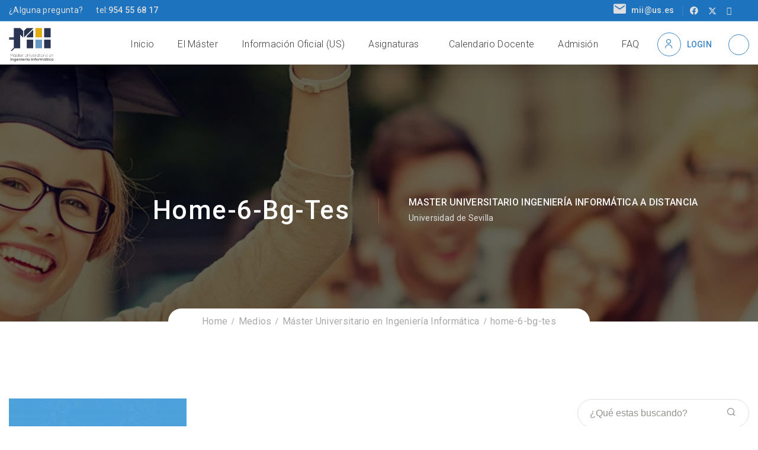

--- FILE ---
content_type: text/html; charset=UTF-8
request_url: https://www.mii.us.es/home-6/home-6-bg-tes/
body_size: 71056
content:
<!DOCTYPE html>
<html itemscope itemtype="http://schema.org/WebPage" lang="es">
<head>
	<meta charset="UTF-8">
	<link rel="profile" href="https://gmpg.org/xfn/11">
	<link rel="pingback" href="https://www.mii.us.es/xmlrpc.php">
    <script type="text/javascript" id="lpData">
/* <![CDATA[ */
var lpData = {"site_url":"https:\/\/www.mii.us.es","user_id":"0","theme":"course-builder","lp_rest_url":"https:\/\/www.mii.us.es\/wp-json\/","nonce":"bd900262f1","is_course_archive":"","courses_url":"","urlParams":[],"lp_version":"4.3.2.2","lp_rest_load_ajax":"https:\/\/www.mii.us.es\/wp-json\/lp\/v1\/load_content_via_ajax\/","ajaxUrl":"https:\/\/www.mii.us.es\/wp-admin\/admin-ajax.php","lpAjaxUrl":"https:\/\/www.mii.us.es\/lp-ajax-handle","coverImageRatio":"5.16","toast":{"gravity":"bottom","position":"center","duration":3000,"close":1,"stopOnFocus":1,"classPrefix":"lp-toast"},"i18n":[]};
/* ]]> */
</script>
<script type="text/javascript" id="lpSettingCourses">
/* <![CDATA[ */
var lpSettingCourses = {"lpArchiveLoadAjax":"1","lpArchiveNoLoadAjaxFirst":"0","lpArchivePaginationType":"","noLoadCoursesJs":"1"};
/* ]]> */
</script>
		<style id="learn-press-custom-css">
			:root {
				--lp-container-max-width: 1290px;
				--lp-cotainer-padding: 1rem;
				--lp-primary-color: #ffb606;
				--lp-secondary-color: #442e66;
			}
		</style>
		<title>home-6-bg-tes &#8211; Máster Oficial Ingeniería Informática a Distancia</title>
<meta name='robots' content='max-image-preview:large' />
<meta name="viewport" content="width=device-width, initial-scale=1"><link rel="alternate" type="application/rss+xml" title="Máster Oficial Ingeniería Informática a Distancia &raquo; Feed" href="https://www.mii.us.es/feed/" />
<link rel="alternate" type="application/rss+xml" title="Máster Oficial Ingeniería Informática a Distancia &raquo; Feed de los comentarios" href="https://www.mii.us.es/comments/feed/" />
<link rel="alternate" type="application/rss+xml" title="Máster Oficial Ingeniería Informática a Distancia &raquo; Comentario home-6-bg-tes del feed" href="https://www.mii.us.es/home-6/home-6-bg-tes/feed/" />
<link rel='stylesheet' id='wp-block-library-css' href='https://www.mii.us.es/wp-includes/css/dist/block-library/style.min.css?ver=6.4.3' type='text/css' media='all' />
<style id='wp-block-library-theme-inline-css' type='text/css'>
.wp-block-audio figcaption{color:#555;font-size:13px;text-align:center}.is-dark-theme .wp-block-audio figcaption{color:hsla(0,0%,100%,.65)}.wp-block-audio{margin:0 0 1em}.wp-block-code{border:1px solid #ccc;border-radius:4px;font-family:Menlo,Consolas,monaco,monospace;padding:.8em 1em}.wp-block-embed figcaption{color:#555;font-size:13px;text-align:center}.is-dark-theme .wp-block-embed figcaption{color:hsla(0,0%,100%,.65)}.wp-block-embed{margin:0 0 1em}.blocks-gallery-caption{color:#555;font-size:13px;text-align:center}.is-dark-theme .blocks-gallery-caption{color:hsla(0,0%,100%,.65)}.wp-block-image figcaption{color:#555;font-size:13px;text-align:center}.is-dark-theme .wp-block-image figcaption{color:hsla(0,0%,100%,.65)}.wp-block-image{margin:0 0 1em}.wp-block-pullquote{border-bottom:4px solid;border-top:4px solid;color:currentColor;margin-bottom:1.75em}.wp-block-pullquote cite,.wp-block-pullquote footer,.wp-block-pullquote__citation{color:currentColor;font-size:.8125em;font-style:normal;text-transform:uppercase}.wp-block-quote{border-left:.25em solid;margin:0 0 1.75em;padding-left:1em}.wp-block-quote cite,.wp-block-quote footer{color:currentColor;font-size:.8125em;font-style:normal;position:relative}.wp-block-quote.has-text-align-right{border-left:none;border-right:.25em solid;padding-left:0;padding-right:1em}.wp-block-quote.has-text-align-center{border:none;padding-left:0}.wp-block-quote.is-large,.wp-block-quote.is-style-large,.wp-block-quote.is-style-plain{border:none}.wp-block-search .wp-block-search__label{font-weight:700}.wp-block-search__button{border:1px solid #ccc;padding:.375em .625em}:where(.wp-block-group.has-background){padding:1.25em 2.375em}.wp-block-separator.has-css-opacity{opacity:.4}.wp-block-separator{border:none;border-bottom:2px solid;margin-left:auto;margin-right:auto}.wp-block-separator.has-alpha-channel-opacity{opacity:1}.wp-block-separator:not(.is-style-wide):not(.is-style-dots){width:100px}.wp-block-separator.has-background:not(.is-style-dots){border-bottom:none;height:1px}.wp-block-separator.has-background:not(.is-style-wide):not(.is-style-dots){height:2px}.wp-block-table{margin:0 0 1em}.wp-block-table td,.wp-block-table th{word-break:normal}.wp-block-table figcaption{color:#555;font-size:13px;text-align:center}.is-dark-theme .wp-block-table figcaption{color:hsla(0,0%,100%,.65)}.wp-block-video figcaption{color:#555;font-size:13px;text-align:center}.is-dark-theme .wp-block-video figcaption{color:hsla(0,0%,100%,.65)}.wp-block-video{margin:0 0 1em}.wp-block-template-part.has-background{margin-bottom:0;margin-top:0;padding:1.25em 2.375em}
</style>
<style id='co-authors-plus-coauthors-style-inline-css' type='text/css'>
.wp-block-co-authors-plus-coauthors.is-layout-flow [class*=wp-block-co-authors-plus]{display:inline}

</style>
<style id='co-authors-plus-avatar-style-inline-css' type='text/css'>
.wp-block-co-authors-plus-avatar :where(img){height:auto;max-width:100%;vertical-align:bottom}.wp-block-co-authors-plus-coauthors.is-layout-flow .wp-block-co-authors-plus-avatar :where(img){vertical-align:middle}.wp-block-co-authors-plus-avatar:is(.alignleft,.alignright){display:table}.wp-block-co-authors-plus-avatar.aligncenter{display:table;margin-inline:auto}

</style>
<style id='co-authors-plus-image-style-inline-css' type='text/css'>
.wp-block-co-authors-plus-image{margin-bottom:0}.wp-block-co-authors-plus-image :where(img){height:auto;max-width:100%;vertical-align:bottom}.wp-block-co-authors-plus-coauthors.is-layout-flow .wp-block-co-authors-plus-image :where(img){vertical-align:middle}.wp-block-co-authors-plus-image:is(.alignfull,.alignwide) :where(img){width:100%}.wp-block-co-authors-plus-image:is(.alignleft,.alignright){display:table}.wp-block-co-authors-plus-image.aligncenter{display:table;margin-inline:auto}

</style>
<style id='classic-theme-styles-inline-css' type='text/css'>
/*! This file is auto-generated */
.wp-block-button__link{color:#fff;background-color:#32373c;border-radius:9999px;box-shadow:none;text-decoration:none;padding:calc(.667em + 2px) calc(1.333em + 2px);font-size:1.125em}.wp-block-file__button{background:#32373c;color:#fff;text-decoration:none}
</style>
<style id='global-styles-inline-css' type='text/css'>
body{--wp--preset--color--black: #000000;--wp--preset--color--cyan-bluish-gray: #abb8c3;--wp--preset--color--white: #ffffff;--wp--preset--color--pale-pink: #f78da7;--wp--preset--color--vivid-red: #cf2e2e;--wp--preset--color--luminous-vivid-orange: #ff6900;--wp--preset--color--luminous-vivid-amber: #fcb900;--wp--preset--color--light-green-cyan: #7bdcb5;--wp--preset--color--vivid-green-cyan: #00d084;--wp--preset--color--pale-cyan-blue: #8ed1fc;--wp--preset--color--vivid-cyan-blue: #0693e3;--wp--preset--color--vivid-purple: #9b51e0;--wp--preset--color--primary: rgba(30,115,190,0.88);--wp--preset--color--title: #202121;--wp--preset--color--body: #888888;--wp--preset--color--border: #e7e7e7;--wp--preset--gradient--vivid-cyan-blue-to-vivid-purple: linear-gradient(135deg,rgba(6,147,227,1) 0%,rgb(155,81,224) 100%);--wp--preset--gradient--light-green-cyan-to-vivid-green-cyan: linear-gradient(135deg,rgb(122,220,180) 0%,rgb(0,208,130) 100%);--wp--preset--gradient--luminous-vivid-amber-to-luminous-vivid-orange: linear-gradient(135deg,rgba(252,185,0,1) 0%,rgba(255,105,0,1) 100%);--wp--preset--gradient--luminous-vivid-orange-to-vivid-red: linear-gradient(135deg,rgba(255,105,0,1) 0%,rgb(207,46,46) 100%);--wp--preset--gradient--very-light-gray-to-cyan-bluish-gray: linear-gradient(135deg,rgb(238,238,238) 0%,rgb(169,184,195) 100%);--wp--preset--gradient--cool-to-warm-spectrum: linear-gradient(135deg,rgb(74,234,220) 0%,rgb(151,120,209) 20%,rgb(207,42,186) 40%,rgb(238,44,130) 60%,rgb(251,105,98) 80%,rgb(254,248,76) 100%);--wp--preset--gradient--blush-light-purple: linear-gradient(135deg,rgb(255,206,236) 0%,rgb(152,150,240) 100%);--wp--preset--gradient--blush-bordeaux: linear-gradient(135deg,rgb(254,205,165) 0%,rgb(254,45,45) 50%,rgb(107,0,62) 100%);--wp--preset--gradient--luminous-dusk: linear-gradient(135deg,rgb(255,203,112) 0%,rgb(199,81,192) 50%,rgb(65,88,208) 100%);--wp--preset--gradient--pale-ocean: linear-gradient(135deg,rgb(255,245,203) 0%,rgb(182,227,212) 50%,rgb(51,167,181) 100%);--wp--preset--gradient--electric-grass: linear-gradient(135deg,rgb(202,248,128) 0%,rgb(113,206,126) 100%);--wp--preset--gradient--midnight: linear-gradient(135deg,rgb(2,3,129) 0%,rgb(40,116,252) 100%);--wp--preset--font-size--small: 13px;--wp--preset--font-size--medium: 20px;--wp--preset--font-size--large: 30px;--wp--preset--font-size--x-large: 42px;--wp--preset--font-size--normal: 16px;--wp--preset--font-size--huge: 48px;--wp--preset--spacing--20: 0.44rem;--wp--preset--spacing--30: 0.67rem;--wp--preset--spacing--40: 1rem;--wp--preset--spacing--50: 1.5rem;--wp--preset--spacing--60: 2.25rem;--wp--preset--spacing--70: 3.38rem;--wp--preset--spacing--80: 5.06rem;--wp--preset--shadow--natural: 6px 6px 9px rgba(0, 0, 0, 0.2);--wp--preset--shadow--deep: 12px 12px 50px rgba(0, 0, 0, 0.4);--wp--preset--shadow--sharp: 6px 6px 0px rgba(0, 0, 0, 0.2);--wp--preset--shadow--outlined: 6px 6px 0px -3px rgba(255, 255, 255, 1), 6px 6px rgba(0, 0, 0, 1);--wp--preset--shadow--crisp: 6px 6px 0px rgba(0, 0, 0, 1);}:where(.is-layout-flex){gap: 0.5em;}:where(.is-layout-grid){gap: 0.5em;}body .is-layout-flow > .alignleft{float: left;margin-inline-start: 0;margin-inline-end: 2em;}body .is-layout-flow > .alignright{float: right;margin-inline-start: 2em;margin-inline-end: 0;}body .is-layout-flow > .aligncenter{margin-left: auto !important;margin-right: auto !important;}body .is-layout-constrained > .alignleft{float: left;margin-inline-start: 0;margin-inline-end: 2em;}body .is-layout-constrained > .alignright{float: right;margin-inline-start: 2em;margin-inline-end: 0;}body .is-layout-constrained > .aligncenter{margin-left: auto !important;margin-right: auto !important;}body .is-layout-constrained > :where(:not(.alignleft):not(.alignright):not(.alignfull)){max-width: var(--wp--style--global--content-size);margin-left: auto !important;margin-right: auto !important;}body .is-layout-constrained > .alignwide{max-width: var(--wp--style--global--wide-size);}body .is-layout-flex{display: flex;}body .is-layout-flex{flex-wrap: wrap;align-items: center;}body .is-layout-flex > *{margin: 0;}body .is-layout-grid{display: grid;}body .is-layout-grid > *{margin: 0;}:where(.wp-block-columns.is-layout-flex){gap: 2em;}:where(.wp-block-columns.is-layout-grid){gap: 2em;}:where(.wp-block-post-template.is-layout-flex){gap: 1.25em;}:where(.wp-block-post-template.is-layout-grid){gap: 1.25em;}.has-black-color{color: var(--wp--preset--color--black) !important;}.has-cyan-bluish-gray-color{color: var(--wp--preset--color--cyan-bluish-gray) !important;}.has-white-color{color: var(--wp--preset--color--white) !important;}.has-pale-pink-color{color: var(--wp--preset--color--pale-pink) !important;}.has-vivid-red-color{color: var(--wp--preset--color--vivid-red) !important;}.has-luminous-vivid-orange-color{color: var(--wp--preset--color--luminous-vivid-orange) !important;}.has-luminous-vivid-amber-color{color: var(--wp--preset--color--luminous-vivid-amber) !important;}.has-light-green-cyan-color{color: var(--wp--preset--color--light-green-cyan) !important;}.has-vivid-green-cyan-color{color: var(--wp--preset--color--vivid-green-cyan) !important;}.has-pale-cyan-blue-color{color: var(--wp--preset--color--pale-cyan-blue) !important;}.has-vivid-cyan-blue-color{color: var(--wp--preset--color--vivid-cyan-blue) !important;}.has-vivid-purple-color{color: var(--wp--preset--color--vivid-purple) !important;}.has-black-background-color{background-color: var(--wp--preset--color--black) !important;}.has-cyan-bluish-gray-background-color{background-color: var(--wp--preset--color--cyan-bluish-gray) !important;}.has-white-background-color{background-color: var(--wp--preset--color--white) !important;}.has-pale-pink-background-color{background-color: var(--wp--preset--color--pale-pink) !important;}.has-vivid-red-background-color{background-color: var(--wp--preset--color--vivid-red) !important;}.has-luminous-vivid-orange-background-color{background-color: var(--wp--preset--color--luminous-vivid-orange) !important;}.has-luminous-vivid-amber-background-color{background-color: var(--wp--preset--color--luminous-vivid-amber) !important;}.has-light-green-cyan-background-color{background-color: var(--wp--preset--color--light-green-cyan) !important;}.has-vivid-green-cyan-background-color{background-color: var(--wp--preset--color--vivid-green-cyan) !important;}.has-pale-cyan-blue-background-color{background-color: var(--wp--preset--color--pale-cyan-blue) !important;}.has-vivid-cyan-blue-background-color{background-color: var(--wp--preset--color--vivid-cyan-blue) !important;}.has-vivid-purple-background-color{background-color: var(--wp--preset--color--vivid-purple) !important;}.has-black-border-color{border-color: var(--wp--preset--color--black) !important;}.has-cyan-bluish-gray-border-color{border-color: var(--wp--preset--color--cyan-bluish-gray) !important;}.has-white-border-color{border-color: var(--wp--preset--color--white) !important;}.has-pale-pink-border-color{border-color: var(--wp--preset--color--pale-pink) !important;}.has-vivid-red-border-color{border-color: var(--wp--preset--color--vivid-red) !important;}.has-luminous-vivid-orange-border-color{border-color: var(--wp--preset--color--luminous-vivid-orange) !important;}.has-luminous-vivid-amber-border-color{border-color: var(--wp--preset--color--luminous-vivid-amber) !important;}.has-light-green-cyan-border-color{border-color: var(--wp--preset--color--light-green-cyan) !important;}.has-vivid-green-cyan-border-color{border-color: var(--wp--preset--color--vivid-green-cyan) !important;}.has-pale-cyan-blue-border-color{border-color: var(--wp--preset--color--pale-cyan-blue) !important;}.has-vivid-cyan-blue-border-color{border-color: var(--wp--preset--color--vivid-cyan-blue) !important;}.has-vivid-purple-border-color{border-color: var(--wp--preset--color--vivid-purple) !important;}.has-vivid-cyan-blue-to-vivid-purple-gradient-background{background: var(--wp--preset--gradient--vivid-cyan-blue-to-vivid-purple) !important;}.has-light-green-cyan-to-vivid-green-cyan-gradient-background{background: var(--wp--preset--gradient--light-green-cyan-to-vivid-green-cyan) !important;}.has-luminous-vivid-amber-to-luminous-vivid-orange-gradient-background{background: var(--wp--preset--gradient--luminous-vivid-amber-to-luminous-vivid-orange) !important;}.has-luminous-vivid-orange-to-vivid-red-gradient-background{background: var(--wp--preset--gradient--luminous-vivid-orange-to-vivid-red) !important;}.has-very-light-gray-to-cyan-bluish-gray-gradient-background{background: var(--wp--preset--gradient--very-light-gray-to-cyan-bluish-gray) !important;}.has-cool-to-warm-spectrum-gradient-background{background: var(--wp--preset--gradient--cool-to-warm-spectrum) !important;}.has-blush-light-purple-gradient-background{background: var(--wp--preset--gradient--blush-light-purple) !important;}.has-blush-bordeaux-gradient-background{background: var(--wp--preset--gradient--blush-bordeaux) !important;}.has-luminous-dusk-gradient-background{background: var(--wp--preset--gradient--luminous-dusk) !important;}.has-pale-ocean-gradient-background{background: var(--wp--preset--gradient--pale-ocean) !important;}.has-electric-grass-gradient-background{background: var(--wp--preset--gradient--electric-grass) !important;}.has-midnight-gradient-background{background: var(--wp--preset--gradient--midnight) !important;}.has-small-font-size{font-size: var(--wp--preset--font-size--small) !important;}.has-medium-font-size{font-size: var(--wp--preset--font-size--medium) !important;}.has-large-font-size{font-size: var(--wp--preset--font-size--large) !important;}.has-x-large-font-size{font-size: var(--wp--preset--font-size--x-large) !important;}
.wp-block-navigation a:where(:not(.wp-element-button)){color: inherit;}
:where(.wp-block-post-template.is-layout-flex){gap: 1.25em;}:where(.wp-block-post-template.is-layout-grid){gap: 1.25em;}
:where(.wp-block-columns.is-layout-flex){gap: 2em;}:where(.wp-block-columns.is-layout-grid){gap: 2em;}
.wp-block-pullquote{font-size: 1.5em;line-height: 1.6;}
</style>
<link rel='stylesheet' id='wsl-widget-css' href='https://www.mii.us.es/wp-content/plugins/wordpress-social-login/assets/css/style.css?ver=6.4.3' type='text/css' media='all' />
<link rel='stylesheet' id='font-awesome-5-all-css' href='https://www.mii.us.es/wp-content/themes/course-builder/assets/css/libs/awesome/font-awesome-5.css?ver=3.7.0' type='text/css' media='all' />
<link rel='stylesheet' id='font-awesome-4-shim-css' href='https://www.mii.us.es/wp-content/themes/course-builder/assets/css/libs/awesome/v4-shims.css?ver=1.0.0' type='text/css' media='all' />
<link rel='stylesheet' id='bootstrap-css' href='https://www.mii.us.es/wp-content/themes/course-builder/assets/css/libs/bootstrap/bootstrap.css?ver=3.7.0' type='text/css' media='all' />
<link rel='stylesheet' id='ionicons-css' href='https://www.mii.us.es/wp-content/themes/course-builder/assets/css/libs/ionicons/ionicons.css?ver=3.7.0' type='text/css' media='all' />
<link rel='stylesheet' id='magnific-popup-css' href='https://www.mii.us.es/wp-content/themes/course-builder/assets/css/libs/magnific-popup/main.css?ver=6.4.3' type='text/css' media='all' />
<link rel='stylesheet' id='owl-carousel-css' href='https://www.mii.us.es/wp-content/themes/course-builder/assets/css/libs/owl-carousel/owl.carousel.css?ver=6.4.3' type='text/css' media='all' />
<link rel='stylesheet' id='thim-style-css' href='https://www.mii.us.es/wp-content/themes/course-builder/style.css?ver=3.7.0' type='text/css' media='all' />
<style id='thim-style-inline-css' type='text/css'>
:root{--thim-body-primary-color:rgba(30,115,190,0.88);--thim-body_primary_color_rgb:,,;--thim-body-primary-second-color:#77DAF6;--thim_global_mix_color-color1:#00d0fc;--thim_global_mix_color-color2:#d028fa;--thim-background-main-color:#FFFFFF;--thim-background-boxed-color:#FFFFFF;--thim-topbar-background-color:#1e73be;--thim-topbar-text-color:#dedede;--thim-main_menu-font-family:Roboto;--thim-main_menu-variant:300;--thim-main_menu-font-size:16px;--thim-main_menu-line-height:20px;--thim-main_menu-text-transform:capitalize;--thim-main_menu-color:#3d3d3d;--thim-header-main-menu:#3498DB;--thim-main-menu-hover-color:#dd3333;--thim-header-background-color:#ffffff;--thim-sub-menu-background-color:#ffffff;--thim-sub-menu-text-color:#333333;--thim-sub-menu-text-color-hover:#fd5c63;--thim-sticky-menu-background-color:#ffffff;--thim-sticky-menu-text-color:#333333;--thim-sticky-menu-text-color-hover:#fd5c63;--thim-page-title-background-color:rgba(0,0,0,0.6);--thim-page-title-text-color:#FFFFFF;--thim-page-title-description-color:#e0e0e0;--thim-page-title-description-strong-color:#f6f6f7;--thim-breadcrumb-background-color:#FFFFFF;--thim-breadcrumb-text-color:#A9A9A9;--thim-mobile-menu-hamburger-color:#202121;--thim-mobile-menu-header-background-color:#FFF;--thim-mobile-menu-header-sticky-background-color:#FFF;--thim-mobile-menu-background-color:#ffffff;--thim-text-color-header-mobile:#202121;--thim-text-color-hover-header-mobile:#18C1F0;--thim-font_body-font-family:Roboto;--thim-font_body-variant:300;--thim-font_body-font-size:16px;--thim-font_body-line-height:1.5;--thim-font_body-letter-spacing:0.3px;--thim-font_body-color:#4c4c4c;--thim-font_body-text-transform:none;--thim-font_title-font-family:Roboto;--thim-font_title-color:#202121;--thim-font_title-variant:500;--thim-font-title-color_rgb:32,33,33;--thim-font_h1-font-size:48px;--thim-font_h1-line-height:1.6em;--thim-font_h1-text-transform:none;--thim-font_h2-font-size:40px;--thim-font_h2-line-height:1.6em;--thim-font_h2-text-transform:none;--thim-font_h3-font-size:30px;--thim-font_h3-line-height:1.6em;--thim-font_h3-text-transform:none;--thim-font_h4-font-size:20px;--thim-font_h4-line-height:1.6em;--thim-font_h4-text-transform:none;--thim-font_h5-font-size:18px;--thim-font_h5-line-height:1.6em;--thim-font_h5-text-transform:none;--thim-font_h6-font-size:16px;--thim-font_h6-line-height:1.6em;--thim-font_h6-text-transform:none;--thim-preload_style-background:#fff;--thim-preload_style-color:#333333;--thim-footer-background-color:#ffffff;--thim-footer_color-title:#444444;--thim-footer_color-text:#666666;--thim-footer_color-link:#666666;--thim-footer_color-copyright:;--thim-width-logo:75px;--thim-background-boxed-image-repeat:no-repeat;--thim-background-boxed-image-position:center;--thim-background-boxed-image-attachment:fixed;--thim-background-boxed-pattern-image:url("https://wordpresslms.thimpress.com/wordpresslms-2/wp-content/themes/wordpress-lms/assets/images/patterns/pattern1.png");--thim-background-main-image-repeat:no-repeat;--thim-background-main-image-position:center;--thim-background-main-image-attachment:fixed;--thim-background-main-pattern-image:url("https://wordpresslms.thimpress.com/wordpresslms-2/wp-content/themes/wordpress-lms/assets/images/patterns/pattern1.png");--thim-site-home-width:1356px;--thim-page-title-height:434px;--thim-border_radius-item:0;--thim-border_radius-item-big:0;--thim-border_radius-button:0;}
</style>
<link rel='stylesheet' id='learnpress-widgets-css' href='https://www.mii.us.es/wp-content/plugins/learnpress/assets/css/widgets.min.css?ver=4.3.2.2' type='text/css' media='all' />
<script type="text/javascript" src="https://www.mii.us.es/wp-includes/js/jquery/jquery.min.js?ver=3.7.1" id="jquery-core-js"></script>
<script type="text/javascript" src="https://www.mii.us.es/wp-includes/js/jquery/jquery-migrate.min.js?ver=3.4.1" id="jquery-migrate-js"></script>
<script type="text/javascript" src="https://www.mii.us.es/wp-content/plugins/learnpress/assets/js/dist/loadAJAX.min.js?ver=4.3.2.2" id="lp-load-ajax-js" async="async" data-wp-strategy="async"></script>
<script></script><link rel="https://api.w.org/" href="https://www.mii.us.es/wp-json/" /><link rel="alternate" type="application/json" href="https://www.mii.us.es/wp-json/wp/v2/media/4355" /><link rel="EditURI" type="application/rsd+xml" title="RSD" href="https://www.mii.us.es/xmlrpc.php?rsd" />
<meta name="generator" content="WordPress 6.4.3" />
<link rel='shortlink' href='https://www.mii.us.es/?p=4355' />
<link rel="alternate" type="application/json+oembed" href="https://www.mii.us.es/wp-json/oembed/1.0/embed?url=https%3A%2F%2Fwww.mii.us.es%2Fhome-6%2Fhome-6-bg-tes%2F" />
<link rel="alternate" type="text/xml+oembed" href="https://www.mii.us.es/wp-json/oembed/1.0/embed?url=https%3A%2F%2Fwww.mii.us.es%2Fhome-6%2Fhome-6-bg-tes%2F&#038;format=xml" />
<script type="text/javascript">
(function(url){
	if(/(?:Chrome\/26\.0\.1410\.63 Safari\/537\.31|WordfenceTestMonBot)/.test(navigator.userAgent)){ return; }
	var addEvent = function(evt, handler) {
		if (window.addEventListener) {
			document.addEventListener(evt, handler, false);
		} else if (window.attachEvent) {
			document.attachEvent('on' + evt, handler);
		}
	};
	var removeEvent = function(evt, handler) {
		if (window.removeEventListener) {
			document.removeEventListener(evt, handler, false);
		} else if (window.detachEvent) {
			document.detachEvent('on' + evt, handler);
		}
	};
	var evts = 'contextmenu dblclick drag dragend dragenter dragleave dragover dragstart drop keydown keypress keyup mousedown mousemove mouseout mouseover mouseup mousewheel scroll'.split(' ');
	var logHuman = function() {
		if (window.wfLogHumanRan) { return; }
		window.wfLogHumanRan = true;
		var wfscr = document.createElement('script');
		wfscr.type = 'text/javascript';
		wfscr.async = true;
		wfscr.src = url + '&r=' + Math.random();
		(document.getElementsByTagName('head')[0]||document.getElementsByTagName('body')[0]).appendChild(wfscr);
		for (var i = 0; i < evts.length; i++) {
			removeEvent(evts[i], logHuman);
		}
	};
	for (var i = 0; i < evts.length; i++) {
		addEvent(evts[i], logHuman);
	}
})('//www.mii.us.es/?wordfence_lh=1&hid=F8A14A7C17C9BFD0E8D6B1D63C13968E');
</script>            <script type="text/javascript">
                function tc_insert_internal_css(css) {
                    var tc_style = document.createElement("style");
                    tc_style.type = "text/css";
                    tc_style.setAttribute('data-type', 'tc-internal-css');
                    var tc_style_content = document.createTextNode(css);
                    tc_style.appendChild(tc_style_content);
                    document.head.appendChild(tc_style);
                }
            </script>
			<meta name="generator" content="Powered by WPBakery Page Builder - drag and drop page builder for WordPress."/>
<link rel="icon" href="https://www.mii.us.es/wp-content/uploads/2018/05/cropped-LogosMIIDEF-ss-32x32.png" sizes="32x32" />
<link rel="icon" href="https://www.mii.us.es/wp-content/uploads/2018/05/cropped-LogosMIIDEF-ss-192x192.png" sizes="192x192" />
<link rel="apple-touch-icon" href="https://www.mii.us.es/wp-content/uploads/2018/05/cropped-LogosMIIDEF-ss-180x180.png" />
<meta name="msapplication-TileImage" content="https://www.mii.us.es/wp-content/uploads/2018/05/cropped-LogosMIIDEF-ss-270x270.png" />
		<style type="text/css" id="wp-custom-css">
			.header-right .widget.widget_thim-login.circle-style .thim-login-popup a:hover {
	color: #cc020b !important
}
header#masthead.template-layout-2.header-magic-line.affix-top .main-header {padding-top: 6px;}

.fb_dialog.fb_dialog_advanced {
    bottom: 66pt !important;
}
.fb_dialog.fb_dialog_advanced.fb_shrink_active {bottom:70pt!important;right:14px !important;}

.fb-customerchat.fb_invisible_flow.fb_iframe_widget iframe {bottom: 120pt !important;right:9px !important;}
.menu-mobile-effect span.thim-mobile-login {color: #fd5c63;}

.pagetitle-hide header#masthead.header-magic-line.header-overlay.affix-top .width-navigation .main-menu>li>a:hover {
	color: #fff;}

	@media (max-width: 1280px) {
		#masthead.template-layout-2.header-magic-line .header-v2.default .width-navigation #primary-menu .menu-item .icon-toggle {
			padding: 20px 5px;
		}}

body .thim-home6-form .wpcf7-form .thim-sc-count-down .counter .count-item:before {
    left: -14px;
  }
.thim-sc-heading.layout-2.home6-heading.white .heading-content .primary-heading {
    color: #fff;
  }
.page-title .main-top .content {
    padding-top: 60px;
}
body header#masthead.template-layout-2.affix .main-header {padding-bottom:0}

footer#colophon .copyright-area .copyright-content a {
	font-size:0;
}

.page-title.layout-2 .main-top .content .banner-description .price .course-price {
color: transparent;
}
.single .course-info .list-inline .list-inline-item:last-child{
	color: transparent;
}

.archive-courses.course-list .content .content-list .courses_list_info .students {
	color: transparent;
}

.archive-courses.course-list .content .content-list .courses_list_info .students{color: transparent;}

.course .content .thumbnail .price .course-price{color: transparent;background-color:transparent;}		</style>
		<style id="thim-customizer-inline-styles">/* cyrillic-ext */
@font-face {
  font-family: 'Roboto';
  font-style: normal;
  font-weight: 300;
  font-stretch: 100%;
  font-display: swap;
  src: url(https://fonts.gstatic.com/s/roboto/v50/KFO7CnqEu92Fr1ME7kSn66aGLdTylUAMa3GUBHMdazTgWw.woff2) format('woff2');
  unicode-range: U+0460-052F, U+1C80-1C8A, U+20B4, U+2DE0-2DFF, U+A640-A69F, U+FE2E-FE2F;
}
/* cyrillic */
@font-face {
  font-family: 'Roboto';
  font-style: normal;
  font-weight: 300;
  font-stretch: 100%;
  font-display: swap;
  src: url(https://fonts.gstatic.com/s/roboto/v50/KFO7CnqEu92Fr1ME7kSn66aGLdTylUAMa3iUBHMdazTgWw.woff2) format('woff2');
  unicode-range: U+0301, U+0400-045F, U+0490-0491, U+04B0-04B1, U+2116;
}
/* greek-ext */
@font-face {
  font-family: 'Roboto';
  font-style: normal;
  font-weight: 300;
  font-stretch: 100%;
  font-display: swap;
  src: url(https://fonts.gstatic.com/s/roboto/v50/KFO7CnqEu92Fr1ME7kSn66aGLdTylUAMa3CUBHMdazTgWw.woff2) format('woff2');
  unicode-range: U+1F00-1FFF;
}
/* greek */
@font-face {
  font-family: 'Roboto';
  font-style: normal;
  font-weight: 300;
  font-stretch: 100%;
  font-display: swap;
  src: url(https://fonts.gstatic.com/s/roboto/v50/KFO7CnqEu92Fr1ME7kSn66aGLdTylUAMa3-UBHMdazTgWw.woff2) format('woff2');
  unicode-range: U+0370-0377, U+037A-037F, U+0384-038A, U+038C, U+038E-03A1, U+03A3-03FF;
}
/* math */
@font-face {
  font-family: 'Roboto';
  font-style: normal;
  font-weight: 300;
  font-stretch: 100%;
  font-display: swap;
  src: url(https://fonts.gstatic.com/s/roboto/v50/KFO7CnqEu92Fr1ME7kSn66aGLdTylUAMawCUBHMdazTgWw.woff2) format('woff2');
  unicode-range: U+0302-0303, U+0305, U+0307-0308, U+0310, U+0312, U+0315, U+031A, U+0326-0327, U+032C, U+032F-0330, U+0332-0333, U+0338, U+033A, U+0346, U+034D, U+0391-03A1, U+03A3-03A9, U+03B1-03C9, U+03D1, U+03D5-03D6, U+03F0-03F1, U+03F4-03F5, U+2016-2017, U+2034-2038, U+203C, U+2040, U+2043, U+2047, U+2050, U+2057, U+205F, U+2070-2071, U+2074-208E, U+2090-209C, U+20D0-20DC, U+20E1, U+20E5-20EF, U+2100-2112, U+2114-2115, U+2117-2121, U+2123-214F, U+2190, U+2192, U+2194-21AE, U+21B0-21E5, U+21F1-21F2, U+21F4-2211, U+2213-2214, U+2216-22FF, U+2308-230B, U+2310, U+2319, U+231C-2321, U+2336-237A, U+237C, U+2395, U+239B-23B7, U+23D0, U+23DC-23E1, U+2474-2475, U+25AF, U+25B3, U+25B7, U+25BD, U+25C1, U+25CA, U+25CC, U+25FB, U+266D-266F, U+27C0-27FF, U+2900-2AFF, U+2B0E-2B11, U+2B30-2B4C, U+2BFE, U+3030, U+FF5B, U+FF5D, U+1D400-1D7FF, U+1EE00-1EEFF;
}
/* symbols */
@font-face {
  font-family: 'Roboto';
  font-style: normal;
  font-weight: 300;
  font-stretch: 100%;
  font-display: swap;
  src: url(https://fonts.gstatic.com/s/roboto/v50/KFO7CnqEu92Fr1ME7kSn66aGLdTylUAMaxKUBHMdazTgWw.woff2) format('woff2');
  unicode-range: U+0001-000C, U+000E-001F, U+007F-009F, U+20DD-20E0, U+20E2-20E4, U+2150-218F, U+2190, U+2192, U+2194-2199, U+21AF, U+21E6-21F0, U+21F3, U+2218-2219, U+2299, U+22C4-22C6, U+2300-243F, U+2440-244A, U+2460-24FF, U+25A0-27BF, U+2800-28FF, U+2921-2922, U+2981, U+29BF, U+29EB, U+2B00-2BFF, U+4DC0-4DFF, U+FFF9-FFFB, U+10140-1018E, U+10190-1019C, U+101A0, U+101D0-101FD, U+102E0-102FB, U+10E60-10E7E, U+1D2C0-1D2D3, U+1D2E0-1D37F, U+1F000-1F0FF, U+1F100-1F1AD, U+1F1E6-1F1FF, U+1F30D-1F30F, U+1F315, U+1F31C, U+1F31E, U+1F320-1F32C, U+1F336, U+1F378, U+1F37D, U+1F382, U+1F393-1F39F, U+1F3A7-1F3A8, U+1F3AC-1F3AF, U+1F3C2, U+1F3C4-1F3C6, U+1F3CA-1F3CE, U+1F3D4-1F3E0, U+1F3ED, U+1F3F1-1F3F3, U+1F3F5-1F3F7, U+1F408, U+1F415, U+1F41F, U+1F426, U+1F43F, U+1F441-1F442, U+1F444, U+1F446-1F449, U+1F44C-1F44E, U+1F453, U+1F46A, U+1F47D, U+1F4A3, U+1F4B0, U+1F4B3, U+1F4B9, U+1F4BB, U+1F4BF, U+1F4C8-1F4CB, U+1F4D6, U+1F4DA, U+1F4DF, U+1F4E3-1F4E6, U+1F4EA-1F4ED, U+1F4F7, U+1F4F9-1F4FB, U+1F4FD-1F4FE, U+1F503, U+1F507-1F50B, U+1F50D, U+1F512-1F513, U+1F53E-1F54A, U+1F54F-1F5FA, U+1F610, U+1F650-1F67F, U+1F687, U+1F68D, U+1F691, U+1F694, U+1F698, U+1F6AD, U+1F6B2, U+1F6B9-1F6BA, U+1F6BC, U+1F6C6-1F6CF, U+1F6D3-1F6D7, U+1F6E0-1F6EA, U+1F6F0-1F6F3, U+1F6F7-1F6FC, U+1F700-1F7FF, U+1F800-1F80B, U+1F810-1F847, U+1F850-1F859, U+1F860-1F887, U+1F890-1F8AD, U+1F8B0-1F8BB, U+1F8C0-1F8C1, U+1F900-1F90B, U+1F93B, U+1F946, U+1F984, U+1F996, U+1F9E9, U+1FA00-1FA6F, U+1FA70-1FA7C, U+1FA80-1FA89, U+1FA8F-1FAC6, U+1FACE-1FADC, U+1FADF-1FAE9, U+1FAF0-1FAF8, U+1FB00-1FBFF;
}
/* vietnamese */
@font-face {
  font-family: 'Roboto';
  font-style: normal;
  font-weight: 300;
  font-stretch: 100%;
  font-display: swap;
  src: url(https://fonts.gstatic.com/s/roboto/v50/KFO7CnqEu92Fr1ME7kSn66aGLdTylUAMa3OUBHMdazTgWw.woff2) format('woff2');
  unicode-range: U+0102-0103, U+0110-0111, U+0128-0129, U+0168-0169, U+01A0-01A1, U+01AF-01B0, U+0300-0301, U+0303-0304, U+0308-0309, U+0323, U+0329, U+1EA0-1EF9, U+20AB;
}
/* latin-ext */
@font-face {
  font-family: 'Roboto';
  font-style: normal;
  font-weight: 300;
  font-stretch: 100%;
  font-display: swap;
  src: url(https://fonts.gstatic.com/s/roboto/v50/KFO7CnqEu92Fr1ME7kSn66aGLdTylUAMa3KUBHMdazTgWw.woff2) format('woff2');
  unicode-range: U+0100-02BA, U+02BD-02C5, U+02C7-02CC, U+02CE-02D7, U+02DD-02FF, U+0304, U+0308, U+0329, U+1D00-1DBF, U+1E00-1E9F, U+1EF2-1EFF, U+2020, U+20A0-20AB, U+20AD-20C0, U+2113, U+2C60-2C7F, U+A720-A7FF;
}
/* latin */
@font-face {
  font-family: 'Roboto';
  font-style: normal;
  font-weight: 300;
  font-stretch: 100%;
  font-display: swap;
  src: url(https://fonts.gstatic.com/s/roboto/v50/KFO7CnqEu92Fr1ME7kSn66aGLdTylUAMa3yUBHMdazQ.woff2) format('woff2');
  unicode-range: U+0000-00FF, U+0131, U+0152-0153, U+02BB-02BC, U+02C6, U+02DA, U+02DC, U+0304, U+0308, U+0329, U+2000-206F, U+20AC, U+2122, U+2191, U+2193, U+2212, U+2215, U+FEFF, U+FFFD;
}
/* cyrillic-ext */
@font-face {
  font-family: 'Roboto';
  font-style: normal;
  font-weight: 400;
  font-stretch: 100%;
  font-display: swap;
  src: url(https://fonts.gstatic.com/s/roboto/v50/KFO7CnqEu92Fr1ME7kSn66aGLdTylUAMa3GUBHMdazTgWw.woff2) format('woff2');
  unicode-range: U+0460-052F, U+1C80-1C8A, U+20B4, U+2DE0-2DFF, U+A640-A69F, U+FE2E-FE2F;
}
/* cyrillic */
@font-face {
  font-family: 'Roboto';
  font-style: normal;
  font-weight: 400;
  font-stretch: 100%;
  font-display: swap;
  src: url(https://fonts.gstatic.com/s/roboto/v50/KFO7CnqEu92Fr1ME7kSn66aGLdTylUAMa3iUBHMdazTgWw.woff2) format('woff2');
  unicode-range: U+0301, U+0400-045F, U+0490-0491, U+04B0-04B1, U+2116;
}
/* greek-ext */
@font-face {
  font-family: 'Roboto';
  font-style: normal;
  font-weight: 400;
  font-stretch: 100%;
  font-display: swap;
  src: url(https://fonts.gstatic.com/s/roboto/v50/KFO7CnqEu92Fr1ME7kSn66aGLdTylUAMa3CUBHMdazTgWw.woff2) format('woff2');
  unicode-range: U+1F00-1FFF;
}
/* greek */
@font-face {
  font-family: 'Roboto';
  font-style: normal;
  font-weight: 400;
  font-stretch: 100%;
  font-display: swap;
  src: url(https://fonts.gstatic.com/s/roboto/v50/KFO7CnqEu92Fr1ME7kSn66aGLdTylUAMa3-UBHMdazTgWw.woff2) format('woff2');
  unicode-range: U+0370-0377, U+037A-037F, U+0384-038A, U+038C, U+038E-03A1, U+03A3-03FF;
}
/* math */
@font-face {
  font-family: 'Roboto';
  font-style: normal;
  font-weight: 400;
  font-stretch: 100%;
  font-display: swap;
  src: url(https://fonts.gstatic.com/s/roboto/v50/KFO7CnqEu92Fr1ME7kSn66aGLdTylUAMawCUBHMdazTgWw.woff2) format('woff2');
  unicode-range: U+0302-0303, U+0305, U+0307-0308, U+0310, U+0312, U+0315, U+031A, U+0326-0327, U+032C, U+032F-0330, U+0332-0333, U+0338, U+033A, U+0346, U+034D, U+0391-03A1, U+03A3-03A9, U+03B1-03C9, U+03D1, U+03D5-03D6, U+03F0-03F1, U+03F4-03F5, U+2016-2017, U+2034-2038, U+203C, U+2040, U+2043, U+2047, U+2050, U+2057, U+205F, U+2070-2071, U+2074-208E, U+2090-209C, U+20D0-20DC, U+20E1, U+20E5-20EF, U+2100-2112, U+2114-2115, U+2117-2121, U+2123-214F, U+2190, U+2192, U+2194-21AE, U+21B0-21E5, U+21F1-21F2, U+21F4-2211, U+2213-2214, U+2216-22FF, U+2308-230B, U+2310, U+2319, U+231C-2321, U+2336-237A, U+237C, U+2395, U+239B-23B7, U+23D0, U+23DC-23E1, U+2474-2475, U+25AF, U+25B3, U+25B7, U+25BD, U+25C1, U+25CA, U+25CC, U+25FB, U+266D-266F, U+27C0-27FF, U+2900-2AFF, U+2B0E-2B11, U+2B30-2B4C, U+2BFE, U+3030, U+FF5B, U+FF5D, U+1D400-1D7FF, U+1EE00-1EEFF;
}
/* symbols */
@font-face {
  font-family: 'Roboto';
  font-style: normal;
  font-weight: 400;
  font-stretch: 100%;
  font-display: swap;
  src: url(https://fonts.gstatic.com/s/roboto/v50/KFO7CnqEu92Fr1ME7kSn66aGLdTylUAMaxKUBHMdazTgWw.woff2) format('woff2');
  unicode-range: U+0001-000C, U+000E-001F, U+007F-009F, U+20DD-20E0, U+20E2-20E4, U+2150-218F, U+2190, U+2192, U+2194-2199, U+21AF, U+21E6-21F0, U+21F3, U+2218-2219, U+2299, U+22C4-22C6, U+2300-243F, U+2440-244A, U+2460-24FF, U+25A0-27BF, U+2800-28FF, U+2921-2922, U+2981, U+29BF, U+29EB, U+2B00-2BFF, U+4DC0-4DFF, U+FFF9-FFFB, U+10140-1018E, U+10190-1019C, U+101A0, U+101D0-101FD, U+102E0-102FB, U+10E60-10E7E, U+1D2C0-1D2D3, U+1D2E0-1D37F, U+1F000-1F0FF, U+1F100-1F1AD, U+1F1E6-1F1FF, U+1F30D-1F30F, U+1F315, U+1F31C, U+1F31E, U+1F320-1F32C, U+1F336, U+1F378, U+1F37D, U+1F382, U+1F393-1F39F, U+1F3A7-1F3A8, U+1F3AC-1F3AF, U+1F3C2, U+1F3C4-1F3C6, U+1F3CA-1F3CE, U+1F3D4-1F3E0, U+1F3ED, U+1F3F1-1F3F3, U+1F3F5-1F3F7, U+1F408, U+1F415, U+1F41F, U+1F426, U+1F43F, U+1F441-1F442, U+1F444, U+1F446-1F449, U+1F44C-1F44E, U+1F453, U+1F46A, U+1F47D, U+1F4A3, U+1F4B0, U+1F4B3, U+1F4B9, U+1F4BB, U+1F4BF, U+1F4C8-1F4CB, U+1F4D6, U+1F4DA, U+1F4DF, U+1F4E3-1F4E6, U+1F4EA-1F4ED, U+1F4F7, U+1F4F9-1F4FB, U+1F4FD-1F4FE, U+1F503, U+1F507-1F50B, U+1F50D, U+1F512-1F513, U+1F53E-1F54A, U+1F54F-1F5FA, U+1F610, U+1F650-1F67F, U+1F687, U+1F68D, U+1F691, U+1F694, U+1F698, U+1F6AD, U+1F6B2, U+1F6B9-1F6BA, U+1F6BC, U+1F6C6-1F6CF, U+1F6D3-1F6D7, U+1F6E0-1F6EA, U+1F6F0-1F6F3, U+1F6F7-1F6FC, U+1F700-1F7FF, U+1F800-1F80B, U+1F810-1F847, U+1F850-1F859, U+1F860-1F887, U+1F890-1F8AD, U+1F8B0-1F8BB, U+1F8C0-1F8C1, U+1F900-1F90B, U+1F93B, U+1F946, U+1F984, U+1F996, U+1F9E9, U+1FA00-1FA6F, U+1FA70-1FA7C, U+1FA80-1FA89, U+1FA8F-1FAC6, U+1FACE-1FADC, U+1FADF-1FAE9, U+1FAF0-1FAF8, U+1FB00-1FBFF;
}
/* vietnamese */
@font-face {
  font-family: 'Roboto';
  font-style: normal;
  font-weight: 400;
  font-stretch: 100%;
  font-display: swap;
  src: url(https://fonts.gstatic.com/s/roboto/v50/KFO7CnqEu92Fr1ME7kSn66aGLdTylUAMa3OUBHMdazTgWw.woff2) format('woff2');
  unicode-range: U+0102-0103, U+0110-0111, U+0128-0129, U+0168-0169, U+01A0-01A1, U+01AF-01B0, U+0300-0301, U+0303-0304, U+0308-0309, U+0323, U+0329, U+1EA0-1EF9, U+20AB;
}
/* latin-ext */
@font-face {
  font-family: 'Roboto';
  font-style: normal;
  font-weight: 400;
  font-stretch: 100%;
  font-display: swap;
  src: url(https://fonts.gstatic.com/s/roboto/v50/KFO7CnqEu92Fr1ME7kSn66aGLdTylUAMa3KUBHMdazTgWw.woff2) format('woff2');
  unicode-range: U+0100-02BA, U+02BD-02C5, U+02C7-02CC, U+02CE-02D7, U+02DD-02FF, U+0304, U+0308, U+0329, U+1D00-1DBF, U+1E00-1E9F, U+1EF2-1EFF, U+2020, U+20A0-20AB, U+20AD-20C0, U+2113, U+2C60-2C7F, U+A720-A7FF;
}
/* latin */
@font-face {
  font-family: 'Roboto';
  font-style: normal;
  font-weight: 400;
  font-stretch: 100%;
  font-display: swap;
  src: url(https://fonts.gstatic.com/s/roboto/v50/KFO7CnqEu92Fr1ME7kSn66aGLdTylUAMa3yUBHMdazQ.woff2) format('woff2');
  unicode-range: U+0000-00FF, U+0131, U+0152-0153, U+02BB-02BC, U+02C6, U+02DA, U+02DC, U+0304, U+0308, U+0329, U+2000-206F, U+20AC, U+2122, U+2191, U+2193, U+2212, U+2215, U+FEFF, U+FFFD;
}
/* cyrillic-ext */
@font-face {
  font-family: 'Roboto';
  font-style: normal;
  font-weight: 500;
  font-stretch: 100%;
  font-display: swap;
  src: url(https://fonts.gstatic.com/s/roboto/v50/KFO7CnqEu92Fr1ME7kSn66aGLdTylUAMa3GUBHMdazTgWw.woff2) format('woff2');
  unicode-range: U+0460-052F, U+1C80-1C8A, U+20B4, U+2DE0-2DFF, U+A640-A69F, U+FE2E-FE2F;
}
/* cyrillic */
@font-face {
  font-family: 'Roboto';
  font-style: normal;
  font-weight: 500;
  font-stretch: 100%;
  font-display: swap;
  src: url(https://fonts.gstatic.com/s/roboto/v50/KFO7CnqEu92Fr1ME7kSn66aGLdTylUAMa3iUBHMdazTgWw.woff2) format('woff2');
  unicode-range: U+0301, U+0400-045F, U+0490-0491, U+04B0-04B1, U+2116;
}
/* greek-ext */
@font-face {
  font-family: 'Roboto';
  font-style: normal;
  font-weight: 500;
  font-stretch: 100%;
  font-display: swap;
  src: url(https://fonts.gstatic.com/s/roboto/v50/KFO7CnqEu92Fr1ME7kSn66aGLdTylUAMa3CUBHMdazTgWw.woff2) format('woff2');
  unicode-range: U+1F00-1FFF;
}
/* greek */
@font-face {
  font-family: 'Roboto';
  font-style: normal;
  font-weight: 500;
  font-stretch: 100%;
  font-display: swap;
  src: url(https://fonts.gstatic.com/s/roboto/v50/KFO7CnqEu92Fr1ME7kSn66aGLdTylUAMa3-UBHMdazTgWw.woff2) format('woff2');
  unicode-range: U+0370-0377, U+037A-037F, U+0384-038A, U+038C, U+038E-03A1, U+03A3-03FF;
}
/* math */
@font-face {
  font-family: 'Roboto';
  font-style: normal;
  font-weight: 500;
  font-stretch: 100%;
  font-display: swap;
  src: url(https://fonts.gstatic.com/s/roboto/v50/KFO7CnqEu92Fr1ME7kSn66aGLdTylUAMawCUBHMdazTgWw.woff2) format('woff2');
  unicode-range: U+0302-0303, U+0305, U+0307-0308, U+0310, U+0312, U+0315, U+031A, U+0326-0327, U+032C, U+032F-0330, U+0332-0333, U+0338, U+033A, U+0346, U+034D, U+0391-03A1, U+03A3-03A9, U+03B1-03C9, U+03D1, U+03D5-03D6, U+03F0-03F1, U+03F4-03F5, U+2016-2017, U+2034-2038, U+203C, U+2040, U+2043, U+2047, U+2050, U+2057, U+205F, U+2070-2071, U+2074-208E, U+2090-209C, U+20D0-20DC, U+20E1, U+20E5-20EF, U+2100-2112, U+2114-2115, U+2117-2121, U+2123-214F, U+2190, U+2192, U+2194-21AE, U+21B0-21E5, U+21F1-21F2, U+21F4-2211, U+2213-2214, U+2216-22FF, U+2308-230B, U+2310, U+2319, U+231C-2321, U+2336-237A, U+237C, U+2395, U+239B-23B7, U+23D0, U+23DC-23E1, U+2474-2475, U+25AF, U+25B3, U+25B7, U+25BD, U+25C1, U+25CA, U+25CC, U+25FB, U+266D-266F, U+27C0-27FF, U+2900-2AFF, U+2B0E-2B11, U+2B30-2B4C, U+2BFE, U+3030, U+FF5B, U+FF5D, U+1D400-1D7FF, U+1EE00-1EEFF;
}
/* symbols */
@font-face {
  font-family: 'Roboto';
  font-style: normal;
  font-weight: 500;
  font-stretch: 100%;
  font-display: swap;
  src: url(https://fonts.gstatic.com/s/roboto/v50/KFO7CnqEu92Fr1ME7kSn66aGLdTylUAMaxKUBHMdazTgWw.woff2) format('woff2');
  unicode-range: U+0001-000C, U+000E-001F, U+007F-009F, U+20DD-20E0, U+20E2-20E4, U+2150-218F, U+2190, U+2192, U+2194-2199, U+21AF, U+21E6-21F0, U+21F3, U+2218-2219, U+2299, U+22C4-22C6, U+2300-243F, U+2440-244A, U+2460-24FF, U+25A0-27BF, U+2800-28FF, U+2921-2922, U+2981, U+29BF, U+29EB, U+2B00-2BFF, U+4DC0-4DFF, U+FFF9-FFFB, U+10140-1018E, U+10190-1019C, U+101A0, U+101D0-101FD, U+102E0-102FB, U+10E60-10E7E, U+1D2C0-1D2D3, U+1D2E0-1D37F, U+1F000-1F0FF, U+1F100-1F1AD, U+1F1E6-1F1FF, U+1F30D-1F30F, U+1F315, U+1F31C, U+1F31E, U+1F320-1F32C, U+1F336, U+1F378, U+1F37D, U+1F382, U+1F393-1F39F, U+1F3A7-1F3A8, U+1F3AC-1F3AF, U+1F3C2, U+1F3C4-1F3C6, U+1F3CA-1F3CE, U+1F3D4-1F3E0, U+1F3ED, U+1F3F1-1F3F3, U+1F3F5-1F3F7, U+1F408, U+1F415, U+1F41F, U+1F426, U+1F43F, U+1F441-1F442, U+1F444, U+1F446-1F449, U+1F44C-1F44E, U+1F453, U+1F46A, U+1F47D, U+1F4A3, U+1F4B0, U+1F4B3, U+1F4B9, U+1F4BB, U+1F4BF, U+1F4C8-1F4CB, U+1F4D6, U+1F4DA, U+1F4DF, U+1F4E3-1F4E6, U+1F4EA-1F4ED, U+1F4F7, U+1F4F9-1F4FB, U+1F4FD-1F4FE, U+1F503, U+1F507-1F50B, U+1F50D, U+1F512-1F513, U+1F53E-1F54A, U+1F54F-1F5FA, U+1F610, U+1F650-1F67F, U+1F687, U+1F68D, U+1F691, U+1F694, U+1F698, U+1F6AD, U+1F6B2, U+1F6B9-1F6BA, U+1F6BC, U+1F6C6-1F6CF, U+1F6D3-1F6D7, U+1F6E0-1F6EA, U+1F6F0-1F6F3, U+1F6F7-1F6FC, U+1F700-1F7FF, U+1F800-1F80B, U+1F810-1F847, U+1F850-1F859, U+1F860-1F887, U+1F890-1F8AD, U+1F8B0-1F8BB, U+1F8C0-1F8C1, U+1F900-1F90B, U+1F93B, U+1F946, U+1F984, U+1F996, U+1F9E9, U+1FA00-1FA6F, U+1FA70-1FA7C, U+1FA80-1FA89, U+1FA8F-1FAC6, U+1FACE-1FADC, U+1FADF-1FAE9, U+1FAF0-1FAF8, U+1FB00-1FBFF;
}
/* vietnamese */
@font-face {
  font-family: 'Roboto';
  font-style: normal;
  font-weight: 500;
  font-stretch: 100%;
  font-display: swap;
  src: url(https://fonts.gstatic.com/s/roboto/v50/KFO7CnqEu92Fr1ME7kSn66aGLdTylUAMa3OUBHMdazTgWw.woff2) format('woff2');
  unicode-range: U+0102-0103, U+0110-0111, U+0128-0129, U+0168-0169, U+01A0-01A1, U+01AF-01B0, U+0300-0301, U+0303-0304, U+0308-0309, U+0323, U+0329, U+1EA0-1EF9, U+20AB;
}
/* latin-ext */
@font-face {
  font-family: 'Roboto';
  font-style: normal;
  font-weight: 500;
  font-stretch: 100%;
  font-display: swap;
  src: url(https://fonts.gstatic.com/s/roboto/v50/KFO7CnqEu92Fr1ME7kSn66aGLdTylUAMa3KUBHMdazTgWw.woff2) format('woff2');
  unicode-range: U+0100-02BA, U+02BD-02C5, U+02C7-02CC, U+02CE-02D7, U+02DD-02FF, U+0304, U+0308, U+0329, U+1D00-1DBF, U+1E00-1E9F, U+1EF2-1EFF, U+2020, U+20A0-20AB, U+20AD-20C0, U+2113, U+2C60-2C7F, U+A720-A7FF;
}
/* latin */
@font-face {
  font-family: 'Roboto';
  font-style: normal;
  font-weight: 500;
  font-stretch: 100%;
  font-display: swap;
  src: url(https://fonts.gstatic.com/s/roboto/v50/KFO7CnqEu92Fr1ME7kSn66aGLdTylUAMa3yUBHMdazQ.woff2) format('woff2');
  unicode-range: U+0000-00FF, U+0131, U+0152-0153, U+02BB-02BC, U+02C6, U+02DA, U+02DC, U+0304, U+0308, U+0329, U+2000-206F, U+20AC, U+2122, U+2191, U+2193, U+2212, U+2215, U+FEFF, U+FFFD;
}</style>	<script type="text/javascript">
		if (typeof ajaxurl === 'undefined') {
			/* <![CDATA[ */
			var ajaxurl = "https://www.mii.us.es/wp-admin/admin-ajax.php";
			/* ]]> */
		}
	</script>
	<noscript><style> .wpb_animate_when_almost_visible { opacity: 1; }</style></noscript></head>
<body class="attachment attachment-template-default attachmentid-4355 attachment-jpeg wp-embed-responsive pagetitle-show bg-type-color thim-body-visual-composer responsive box-shadow auto-login ltr learnpress-v3 header-template-default nofixcss wpb-js-composer js-comp-ver-7.3 vc_responsive">

<div id="thim-preloading"><div class="thim-loading-icon">
<div class="sk-cube-grid">
	<div class="sk-cube sk-cube1"></div>
	<div class="sk-cube sk-cube2"></div>
	<div class="sk-cube sk-cube3"></div>
	<div class="sk-cube sk-cube4"></div>
	<div class="sk-cube sk-cube5"></div>
	<div class="sk-cube sk-cube6"></div>
	<div class="sk-cube sk-cube7"></div>
	<div class="sk-cube sk-cube8"></div>
	<div class="sk-cube sk-cube9"></div>
</div></div></div>
<div id="wrapper-container" class="content-pusher line-topbar creative-left bg-type-color">

	<div class="overlay-close-menu"></div>

	<header id="masthead" class="site-header affix-top template-layout-2 sticky-header header-magic-line has-retina-logo has-retina-logo-sticky palette-custom header-default">

        <div id="thim-header-topbar">
	<div class="container">
		<div id="thim_layout_builder-10" class="home-6 widget widget_thim_layout_builder"><div class="vc_row wpb_row vc_row-fluid"><div class="wpb_column vc_column_container vc_col-sm-6"><div class="vc_column-inner"><div class="wpb_wrapper">
	<div class="wpb_text_column wpb_content_element " >
		<div class="wpb_wrapper">
			<ul class="list-inline">
<li class="list-inline-item">¿Alguna pregunta?</li>
<li class="list-inline-item">tel:<a class="fl r-iaG_njrkJt1I" title="Llamar a través de Hangouts" href="https://www.google.com/search?client=safari&amp;rls=en&amp;q=telefono+etsi+informatica&amp;ie=UTF-8&amp;oe=UTF-8#" data-number="+34954556817" data-pstn-out-call-url="" data-rtid="iaG_njrkJt1I" data-ved="0ahUKEwjZnsHSkJXbAhVKyqQKHastAwkQkAgIKigAMAA">954 55 68 17</a></li>
</ul>

		</div>
	</div>
</div></div></div><div class="pull-right wpb_column vc_column_container vc_col-sm-6"><div class="vc_column-inner"><div class="wpb_wrapper">
	<div class="wpb_text_column wpb_content_element " >
		<div class="wpb_wrapper">
			<ul class="list-inline">
<li class="list-inline-item"><a style="margin-right: 20px;" href="mailto:mii@us.es"><i class="ion-android-mail"></i>mii@us.es</a></li>
</ul>

		</div>
	</div>
<div class="thim-sc-social-links ">
	<ul class="socials"><li><a target="_blank" href="https://www.facebook.com/Secretar%C3%ADa-ETS-Ingenier%C3%ADa-Informática-Univ-Sevilla-196373487061548/">facebook</a></li><li><a target="_blank" href="https://twitter.com/etsii">Twitter</a></li><li><a target="_blank" href="https://www.youtube.com/channel/UCic5LtftOI4kAvckx-24gKQ">youtube</a></li><li><a target="_blank" href="#"></a></li><li><a target="_blank" href="#"></a></li></ul></div></div></div></div></div></div>	</div>
</div><!-- #thim-header-topbar -->

		
<div class="header-wrapper header-v2 default">
	<div class="main-header container">
		<div class="menu-mobile-effect navbar-toggle" data-effect="mobile-effect">
			<div class="icon-wrap">
				<span class="icon-bar"></span>
				<span class="icon-bar"></span>
				<span class="icon-bar"></span>
			</div>
		</div>

		<div class="width-logo">
			<a href="https://www.mii.us.es/" title="Máster Oficial Ingeniería Informática a Distancia - Un Máster a Distancia Oficial de la Universidad de Sevilla" rel="home" class="thim-logo"><img src="https://www.mii.us.es/wp-content/uploads/2018/05/LogosMIIDEF-ss.png" alt="Máster Oficial Ingeniería Informática a Distancia"  data-retina="https://www.mii.us.es/wp-content/uploads/2018/05/LogosMIIDEF-ss.png" data-sticky_retina="https://www.mii.us.es/wp-content/themes/course-builder/assets/images/retina-logo.png" data-sticky="https://www.mii.us.es/wp-content/uploads/2018/05/LogosMIIDEF-ss.png" data-mobile="https://www.mii.us.es/wp-content/uploads/2018/06/Logo-MII-H-S.png"></a>					</div>

		
		<div class="width-navigation">
			
<ul id="primary-menu" class="main-menu">
	<li id="menu-item-4541" class="menu-item menu-item-type-custom menu-item-object-custom menu-item-home menu-item-4541 tc-menu-item tc-menu-depth-0 tc-menu-align-left tc-menu-layout-default"><a href="https://www.mii.us.es" class="tc-menu-inner">Inicio</a></li>
<li id="menu-item-5503" class="menu-item menu-item-type-custom menu-item-object-custom menu-item-5503 tc-menu-item tc-menu-depth-0 tc-menu-align-left tc-menu-layout-default"><a href="https://www.us.es/estudiar/que-estudiar/oferta-de-masteres/master-universitario-en-ingenieria-informatica" class="tc-menu-inner">El Máster</a></li>
<li id="menu-item-5357" class="menu-item menu-item-type-custom menu-item-object-custom menu-item-5357 tc-menu-item tc-menu-depth-0 tc-menu-align-left tc-menu-layout-default"><a href="https://www.us.es/estudiar/que-estudiar/oferta-de-masteres/master-universitario-en-ingenieria-informatica" class="tc-menu-inner">Información Oficial (US)</a></li>
<li id="menu-item-5467" class="menu-item menu-item-type-custom menu-item-object-custom menu-item-has-children menu-item-5467 tc-menu-item tc-menu-depth-0 tc-menu-align-left tc-menu-layout-default"><a href="https://www.mii.us.es/courses" class="tc-menu-inner">Asignaturas</a>
<ul class="sub-menu">
	<li id="menu-item-5828" class="menu-item menu-item-type-custom menu-item-object-custom menu-item-5828 tc-menu-item tc-menu-depth-1 tc-menu-align-left"><a href="https://www.us.es/estudiar/que-estudiar/oferta-de-masteres/master-universitario-en-ingenieria-informatica" class="tc-menu-inner tc-megamenu-title">Plan de estudios</a></li>
	<li id="menu-item-5469" class="menu-item menu-item-type-custom menu-item-object-custom menu-item-5469 tc-menu-item tc-menu-depth-1 tc-menu-align-left"><a href="https://www.mii.us.es/course-category/direccion-gestiona/" class="tc-menu-inner tc-megamenu-title">Dirección y Gestión</a></li>
	<li id="menu-item-5470" class="menu-item menu-item-type-custom menu-item-object-custom menu-item-5470 tc-menu-item tc-menu-depth-1 tc-menu-align-left"><a href="https://www.mii.us.es/course-category/tecnologias-informaticas-en-ingenieria-del-software/" class="tc-menu-inner tc-megamenu-title">Ingeniería del Software</a></li>
	<li id="menu-item-5471" class="menu-item menu-item-type-custom menu-item-object-custom menu-item-5471 tc-menu-item tc-menu-depth-1 tc-menu-align-left"><a href="https://www.mii.us.es/course-category/tecnologias-informaticas-en-ingenieria-de-computadores/" class="tc-menu-inner tc-megamenu-title">Ingeniería de Computadores</a></li>
	<li id="menu-item-5472" class="menu-item menu-item-type-custom menu-item-object-custom menu-item-5472 tc-menu-item tc-menu-depth-1 tc-menu-align-left"><a href="https://www.mii.us.es/course-category/tecnologias-informaticas-en-ciencias-de-la-computacion/" class="tc-menu-inner tc-megamenu-title">Ciencias de la Computación</a></li>
	<li id="menu-item-5468" class="menu-item menu-item-type-custom menu-item-object-custom menu-item-5468 tc-menu-item tc-menu-depth-1 tc-menu-align-left"><a href="https://www.mii.us.es/course-category/complementos-optativos/" class="tc-menu-inner tc-megamenu-title">Complementos Optativos</a></li>
</ul><!-- End wrapper ul sub -->
</li>
<li id="menu-item-5682" class="menu-item menu-item-type-custom menu-item-object-custom menu-item-5682 tc-menu-item tc-menu-depth-0 tc-menu-align-left tc-menu-layout-default"><a href="https://www.informatica.us.es/index.php/horarios" class="tc-menu-inner">Calendario Docente</a></li>
<li id="menu-item-5998" class="menu-item menu-item-type-custom menu-item-object-custom menu-item-5998 tc-menu-item tc-menu-depth-0 tc-menu-align-left tc-menu-layout-default"><a href="https://www.mii.us.es/admision/" class="tc-menu-inner">Admisión</a></li>
<li id="menu-item-5997" class="menu-item menu-item-type-custom menu-item-object-custom menu-item-5997 tc-menu-item tc-menu-depth-0 tc-menu-align-left tc-menu-layout-default"><a href="https://www.mii.us.es/https-www-mii-us-es-preguntas-frecuentes-faq/" class="tc-menu-inner">FAQ</a></li>
</ul>								<div class="header-right">
						<div class="circle-style widget widget_thim-login"><div class="thim-link-login thim-login-popup"><a href="https://www.mii.us.es/home-6/home-6-bg-tes" class="login">Login</a></div>					<div id="thim-popup-login">
						<div class="thim-login-container">
							<div class="login-html">
																<div class="login-banner"  style="background-image: url(https://wordpresslms.thimpress.com/wordpresslms-2/wp-content/uploads/sites/9/2017/12/login-popup-background.jpg)">
									<div class="login-banner-wrap">
										<h2>Hello!</h2><h3>We are happy to see you again!</h3>									</div>
								</div>

								
								<div class="login-form">
									<!-- Sign in form -->
									<div class="sign-in-htm">
										<h3 class="title">Login to your account</h3>

										<form name="loginform" id="popupLoginForm"
											  action="https://www.mii.us.es/wp-login.php"
											  method="post">
											<p class="login-username">
												<input type="text" name="user_login" id="popupLoginUser"
													   class="input required"
													   value="" size="20"
													   placeholder="Username or Email...">
											</p>
											<p class="login-password">
												<input type="password" name="user_password" id="popupLoginPassword"
													   class="input required" value="" size="20"
													   placeholder="Password...">
												<span id="show_pass"><i class="fa fa-eye"></i></span>
											</p>

																						
											<div class="login-extra-options">
												<p class="login-remember">
													<input name="rememberme" type="checkbox" id="popupRememberme"
														   checked/>
													<label for="popupRememberme"><span
															class="icon-check"></span>Remember Me													</label>
												</p>
												<a class="lost-pass-link" href="https://www.mii.us.es/wp-login.php?action=lostpassword" title="Lost Password">Lost your password?</a>											</div>
											<p class="login-submit">
												<input type="submit" name="wp-submit" id="popupLoginSubmit"
													   class="button button-primary button-large"
													   value="Login">
												<input type="hidden" name="redirect_to"
													   value="https://www.mii.us.es/home-6/home-6-bg-tes?v=no-cache">
												<input type="hidden" name="is_theme_thimpress" value="1"/>
											</p>

											<div class="popup-message"></div>
										</form>
									</div>

									<!-- End Sign in form -->

									<!-- Login or Register social-->
																			<div class="shortcode">
											
<!--
	wsl_render_auth_widget
	WordPress Social Login 3.0.3.
	http://wordpress.org/plugins/wordpress-social-login/
-->

<div class="wp-social-login-widget">

	<div class="wp-social-login-connect-with"></div>

	<div class="wp-social-login-provider-list">

		<a rel="nofollow" href="https://www.mii.us.es/wp-login.php?action=wordpress_social_authenticate&#038;mode=login&#038;provider=Facebook&#038;redirect_to=https%3A%2F%2Fwww.mii.us.es%2Fhome-6%2Fhome-6-bg-tes%2F" title="Connect with Facebook" class="wp-social-login-provider wp-social-login-provider-facebook" data-provider="Facebook" role="button">
			Facebook
		</a>

		<a rel="nofollow" href="https://www.mii.us.es/wp-login.php?action=wordpress_social_authenticate&#038;mode=login&#038;provider=Google&#038;redirect_to=https%3A%2F%2Fwww.mii.us.es%2Fhome-6%2Fhome-6-bg-tes%2F" title="Connect with Google" class="wp-social-login-provider wp-social-login-provider-google" data-provider="Google" role="button">
			Google
		</a>

	</div>

	<div class="wp-social-login-widget-clearing"></div>

</div>

<!-- wsl_render_auth_widget -->

 kiiii										</div>
																		<!-- End Login or Register social -->
								</div>
																<span class="close-popup"><i class="fa fa-times" aria-hidden="true"></i></span>

							</div>
							<div class="thim-loading-icon">
<div class="sk-cube-grid">
	<div class="sk-cube sk-cube1"></div>
	<div class="sk-cube sk-cube2"></div>
	<div class="sk-cube sk-cube3"></div>
	<div class="sk-cube sk-cube4"></div>
	<div class="sk-cube sk-cube5"></div>
	<div class="sk-cube sk-cube6"></div>
	<div class="sk-cube sk-cube7"></div>
	<div class="sk-cube sk-cube8"></div>
	<div class="sk-cube sk-cube9"></div>
</div></div>						</div>
					</div>
					</div><div class="no-padding widget widget_thim_layout_builder"><p><div class="vc_row wpb_row vc_row-fluid"><div class="wpb_column vc_column_container vc_col-sm-12"><div class="vc_column-inner"><div class="wpb_wrapper">
<div
	class="thim-sc-course-search popup ">
			<div class="toggle-form"><i class="ion-android-search"></i></div><!-- .toggle-form -->
		<div class="form-search-wrapper">
			<div class="background-toggle"></div>
			<form role="search" method="get"
				  action="">
				<input type="text" value="" name="s" placeholder="¿Qué quieres aprender hoy?"
					   class="form-control courses-search-input" autocomplete="off"/>
				<input type="hidden" value="course" name="ref"/>
				<button type="submit"><i class="ion-android-search"></i></button>
				<div class="thim-loading-icon">
					<div class="sk-three-bounce">
						<div class="sk-child sk-bounce1"></div>
						<div class="sk-child sk-bounce2"></div>
						<div class="sk-child sk-bounce3"></div>
					</div>
				</div>
				<span class="widget-search-close"></span>
				<ul class="courses-list-search list-unstyled"></ul>
			</form>
		</div>
	</div>
</div></div></div></div></p>
</div>					</div>
									</div>

			</div>
</div>	</header><!-- #masthead -->

	<nav class="visible-xs mobile-menu-container mobile-effect" itemscope itemtype="http://schema.org/SiteNavigationElement">
		
<div class="inner-off-canvas">
	<div class="menu-mobile-effect navbar-toggle" data-effect="mobile-effect">
		Close <i class="fa fa-times" aria-hidden="true"></i>
	</div>

	<div class="thim-mobile-search-cart no-cart">
				<div class="thim-search-wrapper hidden-lg-up">
			<form role="search" method="get" class="search-form" action="https://www.mii.us.es/">
				<input type="search" class="search-field"
					placeholder="¿Qué estas buscando?"
					value="" name="s"
					title="Search for:" />
				<button type="submit" class="search-submit"><span class="icon-ion-search1"></span></button>
			</form>
		</div>
			</div>

	<ul class="nav navbar-nav">
		<li class="menu-item menu-item-type-custom menu-item-object-custom menu-item-home menu-item-4541 tc-menu-item tc-menu-depth-0 tc-menu-align-left tc-menu-layout-default"><a href="https://www.mii.us.es" class="tc-menu-inner">Inicio</a></li>
<li class="menu-item menu-item-type-custom menu-item-object-custom menu-item-5503 tc-menu-item tc-menu-depth-0 tc-menu-align-left tc-menu-layout-default"><a href="https://www.us.es/estudiar/que-estudiar/oferta-de-masteres/master-universitario-en-ingenieria-informatica" class="tc-menu-inner">El Máster</a></li>
<li class="menu-item menu-item-type-custom menu-item-object-custom menu-item-5357 tc-menu-item tc-menu-depth-0 tc-menu-align-left tc-menu-layout-default"><a href="https://www.us.es/estudiar/que-estudiar/oferta-de-masteres/master-universitario-en-ingenieria-informatica" class="tc-menu-inner">Información Oficial (US)</a></li>
<li class="menu-item menu-item-type-custom menu-item-object-custom menu-item-has-children menu-item-5467 tc-menu-item tc-menu-depth-0 tc-menu-align-left tc-menu-layout-default"><a href="https://www.mii.us.es/courses" class="tc-menu-inner">Asignaturas</a>
<ul class="sub-menu">
	<li class="menu-item menu-item-type-custom menu-item-object-custom menu-item-5828 tc-menu-item tc-menu-depth-1 tc-menu-align-left"><a href="https://www.us.es/estudiar/que-estudiar/oferta-de-masteres/master-universitario-en-ingenieria-informatica" class="tc-menu-inner tc-megamenu-title">Plan de estudios</a></li>
	<li class="menu-item menu-item-type-custom menu-item-object-custom menu-item-5469 tc-menu-item tc-menu-depth-1 tc-menu-align-left"><a href="https://www.mii.us.es/course-category/direccion-gestiona/" class="tc-menu-inner tc-megamenu-title">Dirección y Gestión</a></li>
	<li class="menu-item menu-item-type-custom menu-item-object-custom menu-item-5470 tc-menu-item tc-menu-depth-1 tc-menu-align-left"><a href="https://www.mii.us.es/course-category/tecnologias-informaticas-en-ingenieria-del-software/" class="tc-menu-inner tc-megamenu-title">Ingeniería del Software</a></li>
	<li class="menu-item menu-item-type-custom menu-item-object-custom menu-item-5471 tc-menu-item tc-menu-depth-1 tc-menu-align-left"><a href="https://www.mii.us.es/course-category/tecnologias-informaticas-en-ingenieria-de-computadores/" class="tc-menu-inner tc-megamenu-title">Ingeniería de Computadores</a></li>
	<li class="menu-item menu-item-type-custom menu-item-object-custom menu-item-5472 tc-menu-item tc-menu-depth-1 tc-menu-align-left"><a href="https://www.mii.us.es/course-category/tecnologias-informaticas-en-ciencias-de-la-computacion/" class="tc-menu-inner tc-megamenu-title">Ciencias de la Computación</a></li>
	<li class="menu-item menu-item-type-custom menu-item-object-custom menu-item-5468 tc-menu-item tc-menu-depth-1 tc-menu-align-left"><a href="https://www.mii.us.es/course-category/complementos-optativos/" class="tc-menu-inner tc-megamenu-title">Complementos Optativos</a></li>
</ul><!-- End wrapper ul sub -->
</li>
<li class="menu-item menu-item-type-custom menu-item-object-custom menu-item-5682 tc-menu-item tc-menu-depth-0 tc-menu-align-left tc-menu-layout-default"><a href="https://www.informatica.us.es/index.php/horarios" class="tc-menu-inner">Calendario Docente</a></li>
<li class="menu-item menu-item-type-custom menu-item-object-custom menu-item-5998 tc-menu-item tc-menu-depth-0 tc-menu-align-left tc-menu-layout-default"><a href="https://www.mii.us.es/admision/" class="tc-menu-inner">Admisión</a></li>
<li class="menu-item menu-item-type-custom menu-item-object-custom menu-item-5997 tc-menu-item tc-menu-depth-0 tc-menu-align-left tc-menu-layout-default"><a href="https://www.mii.us.es/https-www-mii-us-es-preguntas-frecuentes-faq/" class="tc-menu-inner">FAQ</a></li>
	</ul>

	<div class="off-canvas-widgetarea">
		<div class="widget widget_text">			<div class="textwidget"><ul>
 	<li><i class="fa fa-phone" aria-hidden="true"></i> <a href="tel:0123456789">+(0123) 456 789</a></li>
 	<li><i class="fa fa-envelope-o" aria-hidden="true"></i> <a href="mailto:info@thimpress.com">info@thimpress.com</a></li>
</ul></div>
		</div><div class="widget widget_thim_layout_builder"><div class="vc_row wpb_row vc_row-fluid"><div class="wpb_column vc_column_container vc_col-sm-12"><div class="vc_column-inner"><div class="wpb_wrapper"><div class="thim-sc-social-links ">
	<ul class="socials"><li><a target="_blank" href="http://facebook.com/thimpress">facebook</a></li><li><a target="_blank" href="http://plus.google.com/thimpress">google</a></li><li><a target="_blank" href="http://twitter.com/thimpress">twitter</a></li><li><a target="_blank" href="http://youtube.com/thimpress">youtube</a></li></ul></div></div></div></div></div></div>	</div>
</div>
	</nav><!-- nav.mobile-menu-container -->

	<div id="main-content">	<div class="page-title layout-1">
		
	<div class="main-top parallax" style="background-image:url(https://wordpresslms.thimpress.com/wordpresslms-2/wp-content/themes/wordpress-lms/assets/images/page-title/bg.jpg);">
		<span class="overlay-top-header" style="background-color: rgba(0,0,0,0.6);"></span>
		<div class="content container">
			<div class="row">

									<div class="text-title col-md-6">
						<h1 >home-6-bg-tes</h1 >					</div>
				
									<div class="text-description col-md-6">
						<div class="banner-description" ><strong class="br">Master Universitario Ingeniería Informática a Distancia</strong> Universidad de Sevilla</div>					</div>
				
			</div>
		</div>
	</div><!-- .main-top -->

						<div class="breadcrumb-content ">
				<div class="breadcrumbs-wrapper container">
					<ul class="breadcrumbs" id="breadcrumbs"><li><a href="https://www.mii.us.es/">Home</a></li><li><span class="breadcrum-icon"><i class="fa fa-angle-right"></i></span></li><li>Medios</li><li><span class="breadcrum-icon"><i class="fa fa-angle-right"></i></span></li><li><a href="https://www.mii.us.es/">Máster Universitario en Ingeniería Informática</a></li><li><span class="breadcrum-icon"><i class="fa fa-angle-right"></i></span></li><li>home-6-bg-tes</li></ul>				</div><!-- .breadcrumbs-wrapper -->
			</div><!-- .breadcrumb-content -->
				</div>
	<div class="container site-content "><div class="row"><main id="main" class="site-main col-sm-12 col-md-9 flex-first" >
	<article id="post-4355" class="post-4355 attachment type-attachment status-inherit hentry">
	<div class="entry-content">
		<p class="attachment"><a href='https://www.mii.us.es/wp-content/uploads/2017/12/home-6-bg-tes.jpg'><img decoding="async" width="300" height="77" src="https://www.mii.us.es/wp-content/uploads/2017/12/home-6-bg-tes-300x77.jpg" class="attachment-medium size-medium" alt="" srcset="https://www.mii.us.es/wp-content/uploads/2017/12/home-6-bg-tes-300x77.jpg 300w, https://www.mii.us.es/wp-content/uploads/2017/12/home-6-bg-tes-768x197.jpg 768w, https://www.mii.us.es/wp-content/uploads/2017/12/home-6-bg-tes-1024x262.jpg 1024w, https://www.mii.us.es/wp-content/uploads/2017/12/home-6-bg-tes-600x154.jpg 600w, https://www.mii.us.es/wp-content/uploads/2017/12/home-6-bg-tes.jpg 1920w" sizes="(max-width: 300px) 100vw, 300px" /></a></p>
	</div><!-- .entry-content -->
</article><!-- #post-## -->

	

</main>
	<aside id="secondary" class="widget-area col-sm-12 col-md-3 sticky-sidebar">
		<aside id="search-2" class="widget widget_search"><form role="search" method="get" class="search-form" action="https://www.mii.us.es/">
	<span class="screen-reader-text">Search for:</span>
	<input type="search" class="search-field"
		placeholder="¿Qué estas buscando?"
		value="" name="s"
		title="Search for:" />
	<button type="submit" class="search-submit"><span class="icon-ion-search1"></span></button>
</form></aside>	</aside><!-- #secondary -->
</div></div>
</div><!-- #main-content -->



<footer id="colophon"
		class="site-footer custom style_old">
	
<div class="footer ">
	<div class="container">
		<div class="row footer-columns footer-sidebars">
																					</div>
	</div>
</div>

	<div class="footer-fixed">
		<div class="container">
			<div class="widget widget_media_image"><h3 class="widget-title">Sellos de Calidad del Máster</h3><img width="640" height="148" src="https://www.mii.us.es/wp-content/uploads/2022/02/sello-enphi-master-ingenieria-informatica-universidad-sevilla-1024x236.png" class="image wp-image-5910  attachment-large size-large" alt="" style="max-width: 100%; height: auto;" decoding="async" loading="lazy" srcset="https://www.mii.us.es/wp-content/uploads/2022/02/sello-enphi-master-ingenieria-informatica-universidad-sevilla-1024x236.png 1024w, https://www.mii.us.es/wp-content/uploads/2022/02/sello-enphi-master-ingenieria-informatica-universidad-sevilla-300x69.png 300w, https://www.mii.us.es/wp-content/uploads/2022/02/sello-enphi-master-ingenieria-informatica-universidad-sevilla-768x177.png 768w, https://www.mii.us.es/wp-content/uploads/2022/02/sello-enphi-master-ingenieria-informatica-universidad-sevilla-600x138.png 600w, https://www.mii.us.es/wp-content/uploads/2022/02/sello-enphi-master-ingenieria-informatica-universidad-sevilla.png 1456w" sizes="(max-width: 640px) 100vw, 640px" /></div>		</div>
	</div>


<div class="copyright-area ">
	<div class="container">
		<div class="copyright-content">
			<div class="row">
				<div class="col-sm-6">
								<div class="copyright-text">
				Universidad de Sevilla. ETSI Informática. 			</div>
						</div>
									<div class="col-sm-6 text-right">
											</div>
							</div>
		</div>
	</div>
</div></footer><!-- #colophon -->
</div><!-- wrapper-container -->

			<div id="back-to-top">
				
<i class="fa fa-angle-up" aria-hidden="true"></i>			</div>
			<script type="text/html" id="wpb-modifications"> window.wpbCustomElement = 1; </script><script type="application/ld+json">{"@context":"https:\/\/schema.org\/","@type":"BreadcrumbList","itemListElement":[{"@type":"ListItem","position":1,"item":{"name":"Home","@id":"https:\/\/www.mii.us.es\/"}},{"@type":"ListItem","position":2,"item":{"name":"Medios","@id":"https:\/\/www.mii.us.es\/home-6\/home-6-bg-tes\/"}},{"@type":"ListItem","position":3,"item":{"name":"M\u00e1ster Universitario en Ingenier\u00eda Inform\u00e1tica","@id":"https:\/\/www.mii.us.es\/"}},{"@type":"ListItem","position":4,"item":{"name":"home-6-bg-tes","@id":"https:\/\/www.mii.us.es\/home-6\/home-6-bg-tes\/"}}]}</script><link rel='stylesheet' id='js_composer_front-css' href='https://www.mii.us.es/wp-content/plugins/js_composer/assets/css/js_composer.min.css?ver=7.3' type='text/css' media='all' />
<script type="text/javascript" src="https://www.mii.us.es/wp-content/themes/course-builder/assets/js/libs/bootstrap.min.js?ver=3.7.0" id="bootstrap-js"></script>
<script type="text/javascript" src="https://www.mii.us.es/wp-content/themes/course-builder/assets/js/libs/owl.carousel.min.js?ver=3.7.0" id="owlcarousel-js"></script>
<script type="text/javascript" src="https://www.mii.us.es/wp-content/themes/course-builder/assets/js/libs/theia-sticky-sidebar.js?ver=3.7.0" id="theia-sticky-sidebar-js"></script>
<script type="text/javascript" src="https://www.mii.us.es/wp-content/themes/course-builder/assets/js/main.min.js?ver=3.7.0" id="thim-main-js"></script>
<script type="text/javascript" src="https://www.mii.us.es/wp-content/themes/course-builder/assets/js/libs/smoothscroll.min.js?ver=3.7.0" id="smoothscroll-js"></script>
<script type="text/javascript" src="https://www.mii.us.es/wp-includes/js/comment-reply.min.js?ver=6.4.3" id="comment-reply-js" async="async" data-wp-strategy="async"></script>
<script type="text/javascript" src="https://www.mii.us.es/wp-content/plugins/js_composer/assets/js/dist/js_composer_front.min.js?ver=7.3" id="wpb_composer_front_js-js"></script>
<script type="text/javascript" src="https://www.mii.us.es/wp-content/plugins/thim-course-builder/elements/course-search/assets/js/course-search.js?ver=3.4.10" id="thim-course-search-js"></script>
<script></script></body>
</html>


--- FILE ---
content_type: application/javascript
request_url: https://www.mii.us.es/wp-content/plugins/thim-course-builder/elements/course-search/assets/js/course-search.js?ver=3.4.10
body_size: 6074
content:
(function ($) {
	"use strict";

	$(document).ready(function () {
		thim_sc_course_search.init();
	});

	$(window).load(function () {
		var $sc_wrapper_popup = $('.thim-sc-course-search.popup');

		$sc_wrapper_popup.on('click', '.toggle-form' , function (e) {
			e.preventDefault();
			$('body').addClass('thim-active-search-popup');
			setTimeout(function () {
				$sc_wrapper_popup.find('.courses-search-input').focus();
			}, 400);
		});

		$('.thim-sc-course-search.popup .background-toggle').on('click', function (e) {
			e.preventDefault();
			$('body').removeClass('thim-active-search-popup');
		});

		$(window).scroll(function() {
			$('body').removeClass('thim-active-search-popup');
		});

	});

	var thim_sc_course_search = window.thim_sc_course_search = {

		init: function () {

			var $sc_wrapper = $('.thim-sc-course-search');

			$sc_wrapper.on('keyup', '.courses-search-input', function (event) {
				clearTimeout($.data(this, 'timer'));
				if (event.which == 13) {
					event.preventDefault();
					$(this).stop();
				} else if (event.which == 38) {
					if (navigator.userAgent.indexOf('Chrome') != -1 && parseFloat(navigator.userAgent.substring(navigator.userAgent.indexOf('Chrome') + 7).split(' ')[0]) >= 15) {
						var selected = $(".ob-selected");
						if ($sc_wrapper.find(".courses-list-search li").length > 1) {
							$sc_wrapper.find(".courses-list-search li").removeClass("ob-selected");
							// if there is no element before the selected one, we select the last one
							if (selected.prev().length == 0) {
								selected.siblings().last().addClass("ob-selected");
							} else { // otherwise we just select the next one
								selected.prev().addClass("ob-selected");
							}
						}
					}
				} else if (event.which == 40) {
					if (navigator.userAgent.indexOf('Chrome') != -1 && parseFloat(navigator.userAgent.substring(navigator.userAgent.indexOf('Chrome') + 7).split(' ')[0]) >= 15) {
						var selected = $sc_wrapper.find(".ob-selected");
						if ($sc_wrapper.find(".courses-list-search li").length > 1) {
							$sc_wrapper.find(".courses-list-search li").removeClass("ob-selected");

							// if there is no element before the selected one, we select the last one
							if (selected.next().length == 0) {
								selected.siblings().first().addClass("ob-selected");
							} else { // otherwise we just select the next one
								selected.next().addClass("ob-selected");
							}
						}
					}
				} else if (event.which == 27) {
					$sc_wrapper.find('.courses-list-search').html('');
					$(this).val('');
					$(this).stop();
				} else if (event.which == 8) {
					$sc_wrapper.find('.courses-list-search').html('');
				} else {
					console.log('123');
					$(this).data('timer', setTimeout(thim_sc_course_search.livesearch(this), 700));
				}
			});

			$sc_wrapper.on('keypress', '.courses-search-input', function (event) {
				if (event.keyCode == 13) {
					var selected = $(".ob-selected");
					if (selected.length > 0) {
						var ob_href = selected.find('a').first().attr('href');
						window.location.href = ob_href;
					}
					event.preventDefault();
				}
				if (event.keyCode == 38) {
					var selected = $(".ob-selected");
					// if there is no element before the selected one, we select the last one
					if ($sc_wrapper.find(".courses-list-search li").length > 1) {
						$sc_wrapper.find(".courses-list-search li").removeClass("ob-selected");
						if (selected.prev().length == 0) {
							selected.siblings().last().addClass("ob-selected");
						} else { // otherwise we just select the next one
							selected.prev().addClass("ob-selected");
						}
					}
				}
				if (event.keyCode == 40) {
					var selected = $(".ob-selected");
					if ($sc_wrapper.find(".courses-list-search li").length > 1) {
						$sc_wrapper.find(".courses-list-search li").removeClass("ob-selected");
						// if there is no element before the selected one, we select the last one
						if (selected.next().length == 0) {
							selected.siblings().first().addClass("ob-selected");
						} else { // otherwise we just select the next one
							selected.next().addClass("ob-selected");
						}
					}
				}
			});

			$sc_wrapper.find('.courses-list-search,.courses-search-input').on('click', function (event) {
				event.stopPropagation();
			});

			$(document).click(function () {
				$sc_wrapper.find(".courses-list-search li").remove();
			});

			this.searchFocus();

		},


		livesearch: function (element, waitKey) {
			var keyword = $(element).find('.courses-search-input').val();
			var $sc_wrapper = $(element);
			if (keyword) {
				if (!waitKey && keyword.length < 3) {
					return;
				}
				$sc_wrapper.addClass('loading');

				$.ajax({
					type   : 'POST',
					data   : 'action=thim_course_search&keyword=' + keyword + '&from=search',
					url    : ajaxurl,
					success: function (res) {
						var data_li = '';
						var items = res.data;
						if (res.success) {
							$.each(items, function (index) {
								if (index == 0) {
									data_li += '<li class="ui-menu-item' + this.id + ' ob-selected"><a class="ui-corner-all" href="' + this.guid + '">' + this.title + '</a></li>';
								} else {
									data_li += '<li class="ui-menu-item' + this.id + '"><a class="ui-corner-all" href="' + this.guid + '">' + this.title + '</a></li>';
								}
							});
							$sc_wrapper.find('.courses-list-search').html('').append(data_li);
						}
						thim_sc_course_search.searchHover();
						$sc_wrapper.removeClass('loading');
					},
				});
			}
		},

		searchHover: function () {
			var $sc_wrapper = $('.thim-sc-course-search');
			$sc_wrapper.on('hover', '.courses-list-search li', function () {
				$sc_wrapper.find('.courses-list-search li').removeClass('ob-selected');
				$(this).addClass('ob-selected');
			});
		},

		searchFocus: function () {
			var $sc_wrapper = $('.thim-sc-course-search');
			$sc_wrapper.each(function (index, form) {
				$(form).on('hover', 'form', function () {
					$(form).find('.courses-search-input').focus();
				});
			});

		},

	};

})(jQuery);